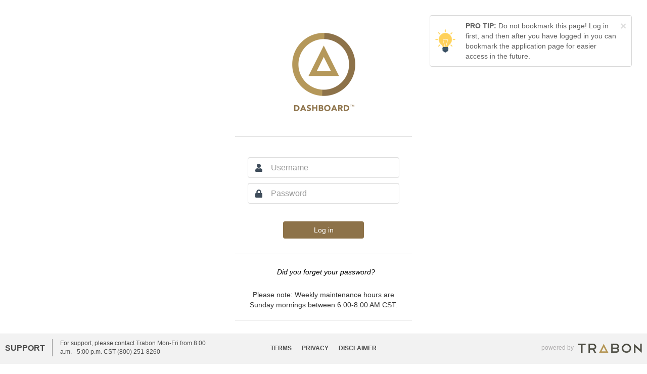

--- FILE ---
content_type: text/html; charset=utf-8
request_url: https://accounts.trabongroup.com/account/login?returnUrl=%2Fconnect%2Fauthorize%2Fcallback%3Fclient_id%3DdashboardClient%26redirect_uri%3Dhttps%253A%252F%252Ftrabonmenunet.com%252Fsignin-oidc%26response_type%3Did_token%26scope%3Dopenid%2520profile%2520roles%26response_mode%3Dform_post%26nonce%3D637672720328733478.MzBlMjVhMzUtMWY1NC00M2MzLWE1YTgtMjFjNzNmNGRiNGZlMjRjZjEyOGMtZjhhYi00NDJiLWJkMzEtMWYzNjMxYzQzODQ5%26state%3DCfDJ8DDo5jaDDKZDgb6QhHN0nRD8x0lvXIMsJePzID3Mb0L3Io7wgAi4BB4b29tt6MEYFuVPUDibeV3AHwztUo_OapJnGlAyz0lSuF_85cItJisHW-zqCNiCLwxxhERlTTw6HHyIigHpBG4vjFbe4Ml9e8AGr281zwnKNuI82rPE-eT2tcwj7b5oW_RcFzj6dkh1HfCfpGfQ9mNc-9OuDCORYEbIgZlfqzLBwjacYdI62GxVR0-kO6N_N4gh-cmcgo0KawUxwIK_PNRpZ0HDUtOrPsJBJOPXn2RaL-TWnjsKnCWlsmVjbzF0RSCtbsosMJeMF_fzCszweNZrSXVPBQaAQHE%26x-client-SKU%3DID_NETSTANDARD1_4%26x-client-ver%3D5.2.0.0
body_size: 49727
content:
<!DOCTYPE html>
<html>
<head>
    <meta charset="utf-8" />
    <meta name="viewport" content="width=device-width, initial-scale=1.0" />
    <title>Login</title>
    <link id="favicon" href="/images/deltaicon.png" rel="shortcut icon" type="image/x-icon" />

    
    
        <link rel="stylesheet" href="https://ajax.aspnetcdn.com/ajax/bootstrap/3.3.7/css/bootstrap.min.css" />
<meta name="x-stylesheet-fallback-test" content="" class="sr-only" /><script>!function(a,b,c,d){var e,f=document,g=f.getElementsByTagName("SCRIPT"),h=g[g.length-1].previousElementSibling,i=f.defaultView&&f.defaultView.getComputedStyle?f.defaultView.getComputedStyle(h):h.currentStyle;if(i&&i[a]!==b)for(e=0;e<c.length;e++)f.write('<link href="'+c[e]+'" '+d+"/>")}("position","absolute",["\/lib\/bootstrap\/dist\/css\/bootstrap.min.css"], "rel=\u0022stylesheet\u0022 ");</script>
        <link rel="stylesheet" href="/lib/fontawesome/dist/css/all.css" />
        <link rel="stylesheet" href="/css/login.min.css?v=IT3-0sboGb1IozBbYcIFdbSmXYPfe0--8ywj82R75dQ" />
    

    
    
        <script src="https://code.jquery.com/jquery-3.3.1.min.js" integrity="sha256-FgpCb/KJQlLNfOu91ta32o/NMZxltwRo8QtmkMRdAu8=" crossorigin="anonymous">
        </script>
<script>(window.jQuery||document.write("\u003Cscript src=\u0022\/lib\/jquery\/dist\/jquery.min.js\u0022 integrity=\u0022sha256-FgpCb\/KJQlLNfOu91ta32o\/NMZxltwRo8QtmkMRdAu8=\u0022 crossorigin=\u0022anonymous\u0022\u003E\u003C\/script\u003E"));</script>
        <script src="https://ajax.aspnetcdn.com/ajax/bootstrap/3.3.7/bootstrap.min.js" crossorigin="anonymous" integrity="sha384-Tc5IQib027qvyjSMfHjOMaLkfuWVxZxUPnCJA7l2mCWNIpG9mGCD8wGNIcPD7Txa">
        </script>
<script>(window.jQuery && window.jQuery.fn && window.jQuery.fn.modal||document.write("\u003Cscript src=\u0022\/lib\/bootstrap\/dist\/js\/bootstrap.min.js\u0022 crossorigin=\u0022anonymous\u0022 integrity=\u0022sha384-Tc5IQib027qvyjSMfHjOMaLkfuWVxZxUPnCJA7l2mCWNIpG9mGCD8wGNIcPD7Txa\u0022\u003E\u003C\/script\u003E"));</script>
        <script src="/js/site.min.js?v=47DEQpj8HBSa-_TImW-5JCeuQeRkm5NMpJWZG3hSuFU"></script>
    

    
    

    <script src="https://ajax.aspnetcdn.com/ajax/jquery.validate/1.17.0/jquery.validate.min.js" crossorigin="anonymous" integrity="sha384-rZfj/ogBloos6wzLGpPkkOr/gpkBNLZ6b6yLy4o+ok+t/SAKlL5mvXLr0OXNi1Hp">
    </script>
<script>(window.jQuery && window.jQuery.validator||document.write("\u003Cscript src=\u0022\/lib\/jquery-validation\/dist\/jquery.validate.min.js\u0022 crossorigin=\u0022anonymous\u0022 integrity=\u0022sha384-rZfj\/ogBloos6wzLGpPkkOr\/gpkBNLZ6b6yLy4o\u002Bok\u002Bt\/SAKlL5mvXLr0OXNi1Hp\u0022\u003E\u003C\/script\u003E"));</script>
    <script src="https://ajax.aspnetcdn.com/ajax/jquery.validation.unobtrusive/3.2.9/jquery.validate.unobtrusive.min.js" crossorigin="anonymous" integrity="sha384-ifv0TYDWxBHzvAk2Z0n8R434FL1Rlv/Av18DXE43N/1rvHyOG4izKst0f2iSLdds">
    </script>
<script>(window.jQuery && window.jQuery.validator && window.jQuery.validator.unobtrusive||document.write("\u003Cscript src=\u0022\/lib\/jquery-validation-unobtrusive\/jquery.validate.unobtrusive.min.js\u0022 crossorigin=\u0022anonymous\u0022 integrity=\u0022sha384-ifv0TYDWxBHzvAk2Z0n8R434FL1Rlv\/Av18DXE43N\/1rvHyOG4izKst0f2iSLdds\u0022\u003E\u003C\/script\u003E"));</script>






</head>
<body id="dashboardLogin">

    <table>
        <tr>
            <td class="top">
                

<div class="alert alert-tip alert-dismissible show" role="alert">
    <strong>PRO TIP:</strong> Do not bookmark this page!  Log in first, and then after you have logged in you can bookmark the application page for easier access in the future.
    <button type="button" class="close" data-dismiss="alert" aria-label="Close">
        <span aria-hidden="true">&times;</span>
    </button>
</div>

<div class="login-form">
    <section>
        <form method="post">
            <input type="hidden" id="Input_Product" name="Input.Product" value="dashboard" />
            <div class="form-horizontal panel-body">
                <div class="logo dashboard">
                    <picture>
                        <source srcset="/images/login_dashboard_2x.png 2x, /images/login_dashboard.png 1x" />
                        <img src="/images/login_dashboard.png" />
                    </picture>
                </div>
                <hr />
                <div class="form-group login-container">
                    <div class="inner-addon left-addon-user">
                        <i class="fa fa-user"></i>
                        <input class="form-control loginInput" placeholder="Username" type="text" data-val="true" data-val-required="The Email field is required." id="Input_Email" name="Input.Email" value="" />
                    </div>
                    <div class="inner-addon left-addon-user">
                        <i class="fa fa-lock"></i>
                        <input class="form-control loginInput" placeholder="Password" type="password" data-val="true" data-val-required="The Password field is required." id="Input_Password" name="Input.Password" />
                    </div>
                </div>
                <div id="loginMessage">
                    <div class="text-danger validation-summary-valid" data-valmsg-summary="true"><ul><li style="display:none"></li>
</ul></div>
                </div>
                <div class="form-group text-center">
                    <button type="submit" class="btn product dashboard">Log in</button>
                </div>
        <input name="__RequestVerificationToken" type="hidden" value="CfDJ8GoaWEXc2ZFJqs4W-WNYD5W-6-yoew5ZVUdeVvsvjUB3Wjnc4ty6UsJ-WoBn9pqqDMNoCOu2cdhOKP1dj2aB5RLCBCJGiA6H6yFO4Evwd8O0oG1VLO_U1-NWIG5JLYiEV6j8BS2DNvhxry6Yf9CwWrU" /></form>
        <hr style="margin-top: 30px;" />
        <div id="forgotPassword" class="text-center">
            <a href="/Account/ForgotPassword">Did you forget your password?</a>
        </div>

        <div class="form-group text-center">
            Please note: Weekly maintenance hours are
            <br />
            Sunday mornings between 6:00-8:00 AM CST.
        </div>

        <hr />
    </section>
</div>



            </td>
        </tr>
    </table>

    <footer class="mobile">
        <div class="row terms-privacy-disclaimer">
            <a href="#terms" data-toggle="modal" data-target="#terms" role="button">TERMS</a>
            <a href="#privacy" data-toggle="modal" data-target="#privacy" role="button">PRIVACY</a>
            <a href="#disclaimer" data-toggle="modal" data-target="#disclaimer" role="button">DISCLAIMER</a>
        </div>
        <div class="row support">
            <div class="col-xs-3 title">SUPPORT</div>
            <div class="col-xs-9 description">
                For support, please contact Trabon Mon-Fri from 8:00 a.m. - 5:00 p.m. CST (800) 251-8260
            </div>
        </div>
        <div class="row powered-by">
            <div class="col-xs-12 text-center">
                powered by
                <img src="/images/trabon_logo_25x159.png" />
            </div>
        </div>
    </footer>

    <footer class="desktop">
        <div class="row">
            <div class="col-sm-4 support">
                <div class="row">
                    <div class="col-xs-3 title">SUPPORT</div>
                    <div class="col-xs-9 description">
                        For support, please contact Trabon Mon-Fri from 8:00 a.m. - 5:00 p.m. CST <span class="text-nowrap">(800) 251-8260</span>
                    </div>
                </div>
            </div>
            <div class="col-sm-4 terms-privacy-disclaimer">
                <a href="#terms" data-toggle="modal" data-target="#terms" role="button">TERMS</a>
                <a href="#privacy" data-toggle="modal" data-target="#privacy" role="button">PRIVACY</a>
                <a href="#disclaimer" data-toggle="modal" data-target="#disclaimer" role="button">DISCLAIMER</a>
            </div>
            <div class="col-sm-4 powered-by">
                powered by
                <picture>
                    <source srcset="/images/trabon_logo_login_footer_2x.png 2x, /images/trabon_logo_login_footer.png 1x" />
                    <img src="/images/trabon_logo_login_footer.png" />
                </picture>
            </div>
        </div>
    </footer>

    <!-- Terms -->
    <div id="terms" class="modal fade" role="dialog">
        <div class="modal-dialog modal-lg">
            <div class="modal-content">
                <div class="modal-body">
                    <button type="button" class="close" data-dismiss="modal">&times;</button>
                    <div class="panel-body terms">
    <div class="trabon-logo"></div>
    <h4>
        USER AGREEMENT
    </h4>
    <p>
        This Trabon website is a web based system designed for the use by you and your Company (“Client”) and its authorized franchisees and vendors.  As Client or a vendor or franchisee of Client, you have the right to access and use the Trabon Program and Website upon acceptance of the terms and conditions set forth in this User Agreement.
    </p>
    <p>
        Use of this website is subject to the terms and conditions set forth below.  By clicking AGREE, you agree to all of the terms and conditions set forth below and that you will use the website in a manner consistent with applicable laws and regulations and in accordance with the terms and conditions set forth below.  If you do not accept the following terms and conditions, you will be denied access to the site.  Nevertheless, by continuing to access or use this website, you agree to be bound by the terms and conditions set forth below.  Trabon reserves the right to change the terms of use from time to time at its sole discretion.  Your use of this website will be subject to the most current version of the terms of use posted on the site at the time of such use.
    </p>
    <p>
        Please carefully review the following terms and conditions.
    </p>
    <h4>
        I. USER LICENSE
    </h4>
    <p>
        1.01.  Upon the terms and conditions set forth herein, Trabon hereby grants to you, and you hereby accept from Trabon, the nonexclusive right and license to use the Trabon Program (the “Program”) and Website (the “Website”). Use of the Program and Website is subject to the fees and charges set forth in the Master Services Agreement with Client and the accompanying Statement of Work.
    </p>
    <h4>
        II. USE OF WEBSITE
    </h4>
    <p>
        2.01.  Your use of the Program and access to the Website is subject to this Agreement.  The Website and information contained on the Website may only be used, viewed, downloaded and printed by you for the purposes specified above.  You agree to comply with all proprietary and restrictive notices that may appear on the Website.
    </p>
    <p>
        2.02.  During the term of this Agreement, Trabon, at the request of Client or otherwise, may at any time and from time to time, initiate a request for additions, deletions, or revisions to the Program and the Website.
    </p>
    <h4>
        III. RESTRICTIONS ON USE
    </h4>
    <p>
        3.01.  Except as otherwise expressly provided for herein, you may not:  (i) modify or create any derivative works from the Website, the Program or any information contained on the Website; (ii) decompile, disassemble, reverse engineer or otherwise attempt to derive the source code for the Website or the Program; (iii) encumber, sell, rent, lease, sublicense or otherwise transfer rights to the Program or the Website; (iv) remove or alter any trademark, logo, copyright or other proprietary notices, legends, symbols or labels from the Program or the Website or any information contained therein; (v) modify or alter any of the information contained on the Website.
    </p>
    <h4>
        VI. USER I.D.
    </h4>
    <p>
        4.01.  Access to the Website and Program is controlled by a User I.D. and password issued to you by Trabon.  Your User I.D. and password are licensed to you only for your use and are not to be used by any other person.  You are solely responsible for supervising and policing use of your User I.D. and password and maintaining the confidentiality of your User I.D. and/or password.  You are prohibited from giving your User I.D. or password to any party or permitting any other party to access the website using your User I.D. or password.  You are responsible for all uses of your User I.D. and password, whether or not actually or expressly authorized by you.
    </p>
    <h4>V. WARRANTIES AND DISCLAIMERS</h4>

    <p>
        5.01.  The Website, the Program and all information on the website are provided on an “as is” basis without any warranties of any kind, either express or implied, including, but not limited to, any warranties, express or implied, as to merchantability or fitness for a particular purpose.  Without in any way limiting the foregoing, Trabon makes no warranties or representations that (i) the Program and/or the Website (or the information thereon) is suitable for any particular purpose; (ii) the Program and/or the Website (or the information thereon) will meet your particular requirements; (iii) use of the Website will be uninterrupted, timely, secure, or error free; (iv) the results that may be obtained from use of the Website (or the information contained thereon) will be effective, accurate or reliable; and (v) all errors have been or can be eliminated from the Program and/or the Website (or the information contained thereon).  You further understand and acknowledge that Trabon has no control over the Internet or the creation, editing, distribution or transmission of communications, information or content by other users or subscribers of the Internet, and Trabon has no control over the creation, editing, distribution or transmission of communications, information or content supplied by you.
    </p>
    <p>
        5.02.  EXCEPT AS SPECIFICALLY SET FORTH IN THIS ARTICLE V, TRABON  DISCLAIMS ALL WARRANTIES, EXPRESS OR IMPLIED, ARISING OUT OF OR RELATING TO THE WEBSITE, THE PROGRAM (OR ITS ACCOMPANYING DOCUMENTATION), ANY HOSTING SERVICES PROVIDED BY TRABON  HEREUNDER OR ANY USE THEREOF, INCLUDING, BUT NOT LIMITED TO, ANY AND ALL WARRANTIES WHATSOEVER, EXPRESS AND IMPLIED, AS TO MERCHANTABILITY OR FITNESS FOR A PARTICULAR PURPOSE.
    </p>
    <h4>
        VI. OWNERSHIP AND PROPRIETARY RIGHTS
    </h4>
    <p>
        6.01.  The Program and the Website are protected by copyright and other intellectual property laws and international treaties.  You hereby acknowledge and agree that the Program, the Website, all documentation and other information and materials pertaining to the Program and all computer programs, software, data, equipment, and other materials provided by Trabon (its employees or any independent contractors engaged by Trabon) with respect to the Website or Program, and any know how, methodologies, equipment or processes used by Trabon in the Program or Website or to provide any hosting services (including, without limitation all copyrights, trademarks, patents, trade secrets and any other proprietary rights therein) are and shall remain the property of  Trabon.  You further acknowledge and agree that all federal and international patent, trademark, copyright and proprietary rights in and to the Website, the Program and all documentation, information and materials pertaining to the Program or the Website and all right, title and interest in and to any copyrightable works of authorship created by  Trabon with respect to the Website, the Program and all documentation, information and materials pertaining to the Program or the Website are vested exclusively in Trabon.  Notwithstanding anything contained herein to the contrary, subject to the license expressly granted to you herein, you further acknowledge and agree that you do not have and will not acquire any patent, trademark, copyright or proprietary rights in and to the Website, the Program or any documentation, information or materials pertaining to the same.  With the exception of the license expressly granted to you hereunder, no provision of this Agreement shall be construed as an assignment or transfer to you of any rights in the Website, the Program or any documentation, information or materials pertaining to the Program or the Website.  You agree to cooperate with Trabon in preserving whatever rights Trabon may have in the Website, the Program and all documentation, information and materials pertaining to the Program or the Website (including, without limitation all copyrights, trademarks, patents, trade secrets and any other proprietary rights therein).
    </p>
    <p>
        6.02.  You acknowledge and agree that Trabon shall have the right to provide services that are the same or similar to the ones provided to you under this Agreement to other parties and to use or otherwise exploit the Program and/or Website to create similar programs and/or websites for other parties or in connection with the provision of services to other parties.
    </p>
    <h4>
        VII. INDEMNIFICATION
    </h4>
    <p>
        7.01.  With the exception of any claim for infringement of any patent, trademark, copyright or other proprietary right by the Website or the Program, prepared by Trabon, you shall, at your own expense, defend any and all actions, suits, demands or claims brought against Trabon by a third party because any Client Content, material, information, or data that is provided by you or posted on or transmitted over the Website by you or another party that you have authorized to use the Website (including any claim that the Client Content or any other material, information or data that is provided by you or posted or transmitted over the Website by you or another party that you have authorized to use the Website is false, misleading, libelous, slanderous or infringes any patent, trademark, copyright, trade secret or other proprietary rights of a third party).  You shall also indemnify and hold Trabon harmless from any and all claims, losses, liabilities, costs, damages, judgments and expenses (including, without limitation, reasonable attorneys' fees and expenses, penalties, assessments, fines and all other costs whatsoever, whether asserted or not, absolute or contingent, known or unknown, accrued or unaccrued) resulting from or arising out of (i) the breach of any of the terms, conditions or obligations imposed upon you by this Agreement; (ii) any Client Content, material, information, or data that is provided by you or posted on or transmitted over the Website by you or another party that you have authorized to use the Website (including any claim that the Client Content or any other material, information or data that is provided by you or posted or transmitted over the Website by you or another party that you have authorized to use the Website is false or misleading or infringes any patent, trademark, copyright, trade secret or other proprietary rights of a third party); (iii) any use of the Website or the Program by you or another party that you have authorized to use the Website;  (iv) any act, action, omission, obligation, or undertaking by you or another party that you have authorized to use the Website with respect to the use of the Program or the Website; or (v) the violation of any rights of another person or entity by you (including any claims for libel, slander, invasion of privacy, or infringement of copyright arising from any material provided to the Website by you).  Specifically, you agree to indemnify Trabon against any claim that any of the material or content provided to the Website by you infringes or violates any rights of a third party, including, without limitation, rights of privacy, any patents, copyrights, trade secrets or other proprietary rights of the third party.
    </p>
    <p>
        7.02.  Trabon does not assume any duty or responsibility and shall not be liable for any Client Content, material, information or data that is posted or transmitted over or otherwise provided to the Website by another third party.
    </p>
    <p>
        7.03.  During the term of this Agreement, with the exception of a claim that you are obligated to assume and indemnify under Section 7.01, Trabon shall, at its own expense, defend any and all actions, suits, demands or claims brought against you by a third party because the Website or the Program infringes any patent, trademark, copyright or other proprietary right of the third party and Trabon shall indemnify and hold you harmless against any and all claims, losses, damages, costs, judgments and expenses (including reasonable attorney's fees) incurred by you as a result of or relating to any claim, demand or action asserted against you by a third party because the Website or the Program infringes any patent, trademark, copyright or other proprietary right of the third party.
    </p>
    <p>
        7.04.  If a claim for infringement of any patent, trademark, copyright or other proprietary right is asserted against the Website or the Program, Trabon  reserves the right, at its option, to either (i) procure the right to permit the continued exercise of the rights and licenses granted under this Agreement, (ii) replace or modify any of the infringing items so that it becomes not infringing while affording equivalent performance, or (iii) at its sole obligation, terminate this Agreement for the infringing item.
    </p>
    <p>
        7.05.  The indemnification obligations of either party hereunder are expressly contingent upon prompt notice by the party seeking indemnification, in writing, of any claim, demand action or occurrence that may give rise to indemnification hereunder.  Each party’s indemnification obligation hereunder is further contingent upon the other party’s cooperation in investigating and prosecuting any such action, suit or claim including furnishing to the indemnifying party, upon request and at the expense of the indemnifying party, all evidence and information in the other party’s possession relating to the claim or defense thereof.
    </p>
    <p>
        7.06.  Trabon shall have no indemnification obligation hereunder for claims of infringement resulting from any combination, operation or use of the Website or the Program, or any components thereof, with any software programs or data not supplied by Trabon if such infringement would have been avoided by use of the Website or the Program alone.
    </p>
    <h4>
        VIII. CLIENT CONTENT
    </h4>
    <p>
        8.01.  You hereby assume responsibility for the accuracy of the Client Content (as defined herein) and any material, information, or data that is provided by you or posted on or transmitted over the Website by you or another party that you have authorized to use the Website.  You further acknowledge that you or Client is the owner of all right, title and interest in and to the Client Content or has obtained all consents and authorizations necessary to use the Client Content (or any component of it) and that the Client Content and any material, information, or data that is provided by you or posted on or transmitted over the Website by you or another party that you have authorized to use the Website does not infringe or violate the rights of any third party including, without limitation, rights of privacy or any patent, trademark, copyright, trade secret or other proprietary rights of any third party.  You further warrant that the Client Content and any material, information, or data that is provided by you or posted on or transmitted over the Website by you or another party that you have authorized to use the Website does not and is not inaccurate or misleading.  “Client Content” shall mean all material. Information or data that is provided by, or on behalf of, you or Client or posted on or transmitted over the Website by you or another party that you have authorized to use the Website (including, but not limited to, data, text, graphics, or other materials generated in any form or media and all trademarks, trade names, service marks, or logos).
    </p>
    <p>
        8.02.  You or Client shall be responsible for obtaining any consents or authorizations necessary to use the Client Content, to place the Client Content on the Website and to display and distribute the Client Content on the World Wide Web.
    </p>
    <p>
        8.03.  You hereby grant to Trabon a non-exclusive, worldwide, non-transferable right and license to use the Client Content and any material, information, or data that is provided by you or posted on or transmitted over the Website by you or another party that is authorized to use the Website by you so long as this User Agreement remains in effect.
    </p>
    <h4>
        IX. LIMITATION OF LIABILITY
    </h4>
    <p>
        9.01.  NOTWITHSTANDING ANYTHING CONTAINED HEREIN TO THE CONTRARY, EXCEPT FOR ANY LIABILITY ARISING FROM A PARTY’S INDEMNIFICATION, CONFIDENTIALITY OR SAFEGUARD OBLGATIONS HEREUNDER, NEITHER TRABON, NOR ANY OF ITS SUPPLIERS OR SUBCONTRACTORS SHALL BE LIABLE TO YOU OR ANY OTHER PARTY, WHETHER IN CONTRACT OR TORT (INCLUDING NEGLIGENCE, BUT NOT INCLUDING GROSS NEGLIGENCE OR WILFULL MISCONDUCT) OR UNDER ANY OTHER LEGAL THEORY FOR (i) ANY DAMAGES WHATSOEVER RELATING TO ANY MATERIAL OR INFORMATION DELIVERED TO THE WEBSITE BY YOU, (ii) UNAUTHORIZED ACCESS TO OR ALTERATIONS, THEFT OR DESTRUCTION OF THE WEBSITE, THE PROGRAM OR ANY INFORMATION OR MATERIAL DELIVERED TO THE WEBSITE BY YOU THROUGH ACCIDENT OR FRAUDULENT MEANS OR DEVISES; (iii) ANY LOSS OF USE, REVENUE OR PROFITS; (iv) COST OF CAPITAL; (v) COST OF SUBSTITUTE USE OR PERFORMANCE; (vi) GOODWILL; (vii) ANY SPECIAL, INDIRECT, INCIDENTAL, CONSEQUENTIAL OR EXEMPLARY DAMAGES (INCLUDING, BUT NOT LIMITED TO, LOSS OF PROFITS OR REVENUE) EVEN IF TRABON HAS BEEN ADVISED OF THE POSSIBILITY OF SUCH DAMAGES; (viii) CLAIMS BY CLIENT FOR DAMAGES OF AUTHORIZED USERS; OR (IX) CLAIMS BY YOU OR CLIENT FOR DAMAGES TO YOU OR YOUR CUSTOMERS.
    </p>
    <p>
        9.02.  YOUR REMEDIES UNDER THIS AGREEMENT ARE EXCLUSIVE AND THE SUM TOTAL LIABILITY OF TRABON TO YOU WITH RESPECT TO ANYTHING IN CONNECTION WITH THIS AGREEMENT, SUCH AS PERFORMANCE OR BREACH THEREOF, WHETHER IN CONTRACT, IN TORT (INCLUDING NEGLIGENCE, BUT NOT INCLUDING GROSS NEGLIGENCE OR WILFULL MISCONDUCT) UNDER ANY OTHER LEGAL THEORY OR UNDER ANY WARRANTY OR OTHERWISE SHALL NOT EXCEED IN ANY EVENT THE ANNUAL SUBSCRIPTION FEE AND MONTHLY LICENSE/USAGE FEES ACTUALLY PAID BY YOU OR CLIENT TO TRABON DURING THE TWELVE (12) MONTHS IMMEDIATELY PRECEEDING THE DATE ON WHICH SUCH CLAIM ACCRUED, INCLUDING ANY APPLICATION SETUP FEES.
    </p>
    <h4>
        X. ACCEPTABLE USE POLICY
    </h4>
    <p>
        10.01.  You shall not post any material or content on the Website that is obscene, threatening, malicious, or infringes on or violates any applicable law or regulation or any proprietary, contract, moral or privacy right of any third party or which otherwise exposes or potentially exposes Trabon to any civil or criminal liability.  Use of the Website or the Program to display or transmit threatening, obscene or pornographic materials is strictly prohibited and may be grounds for termination of this Agreement and your access to the Website.  You are hereby advised that acceptable use policies and etiquette of services and other networks may apply and may, in fact, limit use.
    </p>
    <p>
        10.02.  You acknowledge and agree that Trabon, in its sole and absolute discretion, may exclude or remove from the Website any hypertext links to third party websites, any material or content on the Website which, in the sole and reasonable discretion of Trabon, is obscene, threatening, malicious or immoral or may violate or infringe any law or third party rights or may expose Trabon to civil or criminal liability.  Any breach of this Article X shall be deemed to be a material breach of this Agreement by you.  Notwithstanding anything contained herein to the contrary, the rights provided to Trabon  under this Article X, shall not impose an obligation on Trabon to monitor the content of the Website or to exert any editorial control over the Website.  If Trabon is informed by governmental authorities of inappropriate or illegal use of any facilities, services or other networks provided by Trabon, any such governmental determination will be binding on you and Trabon may terminate the services provided to you under this Agreement pursuant to this Article X.
    </p>
    <h4>
        XI. BREACH AND TERMINATION
    </h4>
    <p>
        11.01.  This Agreement shall commence upon acceptance of the terms of this Agreement by you and shall continue in full force and effect until it is terminated by either party serving thirty (30) days written notice of termination upon the other.  This Agreement shall also terminate coincident with the termination of the Trabon Master Services Agreement by and between Trabon and Client.
    </p>
    <p>
        11.02.  Upon the occurrence of any of the following:
    </p>
    <p class="sub">
        (i)	A breach or violation by you of the Acceptable Use Policy provisions of Article X;
        <br />
        <br />
        (ii)	The failure of you or Client to pay any fees charged to you or Client by Trabon within thirty (30) days of the invoice due date; or
        <br />
        <br />
        (iii)	The breach or violation by you or Client of any provision of this Agreement other than the Acceptable Use Policy provisions of Article X or the payment provisions of Article III if you or Client party fail to cure such breach within fifteen (15) days after written notice of such breach;
    </p>
    <p>
        then, and in addition to all other rights and remedies which it may have at law or in equity, Trabon may, at its option, terminate this Agreement by notice thereof  specifying the reason for such termination and a termination date.  Such termination shall become effective on the date of termination set forth in the notice of termination.
    </p>
    <p>
        11.03.  Upon termination of this Agreement for any reason, the rights and license granted to you under this Agreement shall immediately terminate, you shall discontinue all use of the Program and your access to the Website shall be discontinued.  Termination of this Agreement and disabling of service shall not in any manner interfere with, effect, or relieve you of your obligations under this Agreement.
    </p>
    <h4>
        XII. FORCE MAJEURE
    </h4>
    <p>
        12.01.  Neither party shall be liable for any delays in performance or delivery caused by the failure of the other party to promptly supply any information and approvals required of it hereunder or for causes beyond the control of such party, such as acts of God, war, acts of government, government priorities or allocations, fire, flood, strikes, sabotage, labor disputes, shortage of materials, single source suppliers, civil disorders, embargoes, riots, suppliers mandated by the other party, or delay in transportation.
    </p>
    <h4>
        XIII. GENERAL PROVISIONS
    </h4>
    <p>
        13.01.  This Agreement shall be deemed to be a contract made under the laws of the State of Missouri, and for all purposes it shall be interpreted in its entirety according to the laws of said state.
    </p>
    <p>
        13.02.  If any part or provision of this Agreement is invalid or unenforceable for any reason, this invalidity or unenforceability shall not affect the validity or enforceability of the remaining provisions which shall remain in full force and effect as if this Agreement had been executed with the invalid provisions thereof deleted.
    </p>
    <p>
        13.03.  The failure of either party to partially or fully exercise any right or the waiver of any breach shall not prevent a subsequent exercise of such right or be deemed a waiver of any subsequent breach of the same or any other term of this Agreement.
    </p>
    <p>
        13.04.  The Article headings contained in this Agreement are for reference purposes only and shall not in any way affect the meaning or interpretation of this Agreement.
    </p>
    <p>
        13.05.	This Agreement may not be altered or amended except by an instrument in writing duly executed by both parties.
    </p>
</div>

                </div>
                <div class="modal-footer">
                    <button type="button" class="btn btn-default" data-dismiss="modal">Close</button>
                </div>
            </div>

        </div>
    </div>

    <!-- Privacy -->
    <div id="privacy" class="modal fade" role="dialog">
        <div class="modal-dialog modal-lg">
            <div class="modal-content">
                <div class="modal-body">
                    <button type="button" class="close" data-dismiss="modal">&times;</button>
                    <div class="panel-body privacy">
    <div class="trabon-logo"></div>
    <h3>PRIVACY POLICY</h3>
    <p>
        Trabon Printing Company, Inc. (“Trabon”) operates the MenuNet Application located at trabonmenunet.com (the “Site”).  As a result of your use of the Site or upon opening an account with Trabon, Trabon will obtain certain personal information about you.  The privacy and security of your personal information is important to Trabon.  Trabon is committed to protecting your privacy and the personal information that you provide to it while using the Site.  Trabon has adopted this Privacy Policy to govern its operation of the Site and its use of your personal information and to inform you of how Trabon uses or may use your personal information and the steps that Trabon has undertaken to protect your personal information.
    </p>
    <p>
        By using the Site, you agree on your behalf (and on behalf of any company for which you use the Site) to the terms and conditions of this Privacy Policy and the use of your personal information (and the personal information of the other company) by Trabon as provided for herein.
    </p>
    <h5>What Information is Collected?</h5>
    <p>
        The personal information collected by Trabon consists of non-personally identifiable information which by itself cannot be used to identify or contact you and personally identifiable information which identifies you or can be used to identify or contact you.
    </p>
    <h5>Non-personally Identifiable Information.</h5>
    <p>
        Non-personally identifiable information consists of general information regarding users of the Site.  This information includes information of the type that web browsers and servers typically make available, such as Internet Protocol (IP) addresses, browser types, domain names, internet service provider (ISP), language preference, operating system, date and time of each visitor request, and other anonymous statistical data involving the use of the Site.  This non-personally identifiable information may be stored by Trabon in log files.
    </p>
    <p>
        Trabon may also collect non-personally identifiable information through the use of cookies (which are small text files that are stored on your computer when you visit the Site) and other technologies such as pixel tags, web beacons, embedded script and local shared objects.  Cookies and these other technologies are used by Trabon to identify and track visitors to the Site, analyze trends of use, administer the Site, monitor the activities of users, identify a user’s usage of the Site, ascertain website access preferences and obtain demographic information about users.  Cookies also facilitate navigation through the Site, store information regarding the Site so that a user does not have to reenter the same information each time it uses the Site and provide a user with customized content.
    </p>
    <p>
        Trabon treats information collected by cookies and other technologies as non-personally identifiable information.  To the extent that IP addresses or similar identifiers are considered personal information by local law, Trabon will also treat these identifiers as personally identifiable information.  Additionally, to the extent that non-personally identifiable information is combined with personally identifiable information, Trabon will treat the combined information as personally identifiable information.
    </p>
    <p>
        If you do not wish to have cookies placed on your computer, you should set your browser to refuse cookies before accessing the Site.  Such a setting, however, may cause certain features of the Site to not function properly.
    </p>
    <h5>Personally Identifiable Information.</h5>
    <p>
        You may choose to interact with Trabon in ways that require it to gather and store personally identifiable information.  Such personally identifiable information may include your name, physical address, e-mail address, home and mobile telephone numbers, age, and billing and credit information.  Trabon will collect personally identifiable information from you when you (i) register to use the Site; (ii) order products or services from Trabon; (iii) respond to a survey or questionnaire; or (iv) submit questions or comments to Trabon.  The amount and type of personally identifiable information that Trabon gathers depends upon the nature of your interaction with it.  In each case, Trabon will only collect such information as is necessary or appropriate for it to properly accomplish the purpose for which you contacted the Site.  Trabon does not disclose personally identifiable information other than as specified in this Privacy Policy.  You can always refuse to supply personally identifiable information, with the understanding that you may not be able to access certain sections of the Site, purchase products and/or services from Trabon, submit a question or comment or participate in other events or opportunities offered by Trabon.
    </p>
    <h5>Statistical Information.</h5>
    <p>
        Trabon may also collect statistical information about the behavior of users of the Site including information regarding a user’s use and navigation of the Site.  Trabon may display this information publicly or provide it to others, but any such use will be in an aggregate form and will not associate this information with a specific user.  Except as provided for herein, Trabon will not disclose such statistical information with any personally identifiable information.
    </p>
    <h5>What Does Trabon Do With the Information it Collects?</h5>
    <p>
        The personally identifiable information collected by Trabon is used to (i) administer your access to the Site; (ii) verify your identity; (iii) provide products and/or services to you; (iv) respond to your questions or comments; (v) enhance and personalize your experience with the Site, (v) better understand how the Site is used, (vi) protect Trabon and its other customers and users of the Site; and (vii) with your permission, send you information about Trabon and its products and services that may be of interest to you.  Trabon will also use your personally identifiable information to fulfill any orders from you for its products and/or services, to approve you for credit and to respond to specific questions that you may submit to Trabon regarding its products and/or services.  After you register as a user of the Site, you can always instruct Trabon to discontinue any further communications with you.
    </p>
    <p>
        Except for the limited circumstances provided for herein, Trabon will not disclose, sell, rent or license any of your personally identifiable information gathered by it through the Site to any unaffiliated third parties without your consent to do so.  Notwithstanding the foregoing, Trabon does disclose personal information (both non-personally identifiable information and personally identifiable information) to those of its employees, contractors and affiliated organizations that need the information in order to perform services requested by Trabon, including, but not limited to, opening an account with Trabon, fulfilling an order for products and/or services, authorizing credit, completing a credit card payment, processing a return request, providing customer service and participating in the manufacture, storage or shipment of products and the performance of services on behalf of Trabon.
    </p>
    <p>
        In addition to a disclosure to Trabon’s employees, contractors and affiliated organizations as described above, Trabon may also disclose personal information about you (including, personally identifiable information and non-personally identifiable information) in response to a subpoena, court order or other governmental request, or when we believe in good faith, that disclosure is reasonably necessary to protect the rights or property of Trabon or its affiliated organizations or the safety and/or security of any other person or organization or for purposes of national security, law enforcement or issues of public importance.  Trabon may also disclose personal information about you if we determine that disclosure is reasonably necessary to enforce Trabon’s terms and conditions or to protect its operations or the privacy of other users of the Site.
    </p>
    <p>
        Trabon also uses non-personally identifiable information to monitor and maintain the performance of the Site, analyze trends and usage of the Site, and optimize Trabon’s marketing efforts.  Trabon may also provide non-personally identifiable information to employees, contractors, and affiliated organizations for the purpose of developing new products and/or services, marketing or advertising products and/or services offered by Trabon.  If you send Trabon a request (for example, via supporting e-mail or one of Trabon’s feedback mechanisms), Trabon reserves the right to publish this information in order to help Trabon clarify or respond to your request or to help Trabon support other users.
    </p>
    <p>
        The personal information (including, personally identifiable information and non-personally identifiable information) acquired by Trabon is a business asset of Trabon.  If Trabon is sold or otherwise reorganizes, merges with another entity or sells all or substantially all of its assets, or in the unlikely event that Trabon goes out of business or enters bankruptcy, the personal information retained by Trabon would be one of the assets that is or may be transferred or acquired by a third party.  You acknowledge that such transfers may occur and hereby consent to the sale, assignment or transfer of the personal information gathered by Trabon.
    </p>
    <h5>Security Measures Adopted by Trabon.</h5>
    <p>
        Trabon has taken such measures and has adopted such administrative, technical and physical procedures as it believes are reasonably necessary to protect any personal information that it receives from you through the Site against the unauthorized access, use, misuse, theft, alteration or destruction of such personally identifiable information.  The security measures adopted by Trabon include the encryption of all web pages where personally identifiable information is collected and the restriction of access to personal information to those employees, vendors and authorized agents who need it to process it for Trabon, to perform a specific task or function for Trabon or to provide products and/or services that you may have requested.  Trabon requires that any employees, vendors or other third parties who are given access to your personal information agree to abide by the terms and conditions of this Privacy Policy.  Notwithstanding the security actions taken by Trabon, there is always a risk when transmitting information over the Internet.  Accordingly, Trabon cannot guarantee the security and privacy of any information that you provide to, post on or transmit over the Site.
    </p>
    <h5>Links to Other Websites.</h5>
    <p>
        The Site links with other websites not owned or operated by Trabon.  If you link to one of these websites, Trabon is not responsible for the content or security of the other website.  The existence of a link to another website does not mean that Trabon endorses the other website and Trabon specifically disclaims any liability with respect to the use of another website.  You are directed to these other websites for information regarding the privacy practices adopted by these websites.
    </p>
    <h5>On-Line Privacy Protection of Children.</h5>
    <p>
        Trabon acknowledges the need to protect the privacy of children.  As a result, access to the Site is limited to users who are over the age of 18.  Trabon requests that persons under the age of 18 not access or use the Site or submit or post any information on the Site.  Trabon will not knowingly collect personal information from any person that it actually knows is under the age of 18.
    </p>
    <h5>
        Updating of Personal Information.
    </h5>
    <p>
        Trabon permits you to contact Trabon to update or correct your personally identifiable information, change preferences regarding use of the personal information collected by Trabon and/or request that the personal information be deleted from Trabon’s system.  If you wish to initiate such an update, correction, change and/or deletion, you are encouraged to contact Trabon at 816-276-2500.
    </p>
    <h5>
        Modifications of Privacy Policy
    </h5>
    <p>
        Trabon reserves the right to alter or amend the Privacy Policy in whole or in part at any time and from time to time.  All changes will be incorporated to the Privacy Policy posted on the Site.  You are encouraged to review the Site from time to time to obtain the latest version of Trabon’s Privacy Policy.  If you have any questions or concerns regarding this privacy policy, you are may contact Trabon at any time.
    </p>
</div>

                </div>
                <div class="modal-footer">
                    <button type="button" class="btn btn-default" data-dismiss="modal">Close</button>
                </div>
            </div>

        </div>
    </div>

    <!-- Disclaimer -->
    <div id="disclaimer" class="modal fade" role="dialog">
        <div class="modal-dialog modal-lg">
            <div class="modal-content">
                <div class="modal-body">
                    <button type="button" class="close" data-dismiss="modal">&times;</button>
                    <div class="panel-body disclaimer">
    <div class="trabon-logo"></div>
    <h3>Disclaimer</h3>
    <p>
        You agree to assume all risk for use of the Dashboard provided by Trabon, the MenuNet System and the information on the MenuNet System and Trabon Dashboard.
        The Trabon Dashboard Application and all information on The Trabon Dashboard Application is provided on an “as is and as available” basis without any warranties of any kind,
        either express or implied, including, but not limited to, any warranties, express or implied, as to merchantability or fitness for a particular purpose.
        Without in any way limiting the foregoing, Trabon makes no warranties or representations that
    </p>
    <p>
        (i) the Trabon Dashboard Application, the MenuNet System or the information on the MenuNet System and Trabon Dashboard is suitable for any particular purpose;
    </p>
    <p>
        (ii) the MenuNet and Dashboard Application, the MenuNet System or the information on the MenuNet System and Trabon Dashboard will meet your particular requirements;
    </p>
    <p>
        (iii) use of the MenuNet Application and the MenuNet System or Trabon Dashboard will be uninterrupted, timely, secure, or error free;
    </p>
    <p>
        (iv) the results that may be obtained from use of the MenuNet Application, the MenuNet System or the information contained on the MenuNet System and Trabon Dashboard will be effective, accurate or reliable; and
    </p>
    <p>
        (v) all errors have been or can be eliminated from the MenuNet Application and Trabon Dashboard, the MenuNet System or the information contained on the MenuNet System and Trabon Dashboard.
    </p>
    <p>
        You further understand and acknowledge that Trabon has no control over the Internet or the creation, editing, distribution or transmission of communications, information or content by other users or subscribers of the Internet,
        and Trabon has no control over the creation, editing, distribution or transmission of communications, information or content supplied by you or on behalf of your company.
    </p>
    <p>
        Except as specifically set forth in this article V. , Trabon disclaims all warranties, express or implied, arising out of or relating to the MenuNet application and the Trabon Dashboard (or its accompanying documentation),
        any hosting services provided by Trabon with respect to the MenuNet Application or Trabon Dashboard or any use thereof, including, but not limited to, any and all warranties whatsoever,
        express and implied, as to merchantability or fitness for a particular purpose.
    </p>
</div>

                </div>
                <div class="modal-footer">
                    <button type="button" class="btn btn-default" data-dismiss="modal">Close</button>
                </div>
            </div>

        </div>
    </div>
</body>
</html>


--- FILE ---
content_type: text/css
request_url: https://accounts.trabongroup.com/css/login.min.css?v=IT3-0sboGb1IozBbYcIFdbSmXYPfe0--8ywj82R75dQ
body_size: 3816
content:
html,body{height:100%}#dashboardLogin table{width:100%}#dashboardLogin .top{padding:5px}#dashboardLogin #loginMessage{padding:0 50px}#dashboardLogin #loginMessage .alert{margin:0}#dashboardLogin #messageWrapper{width:auto;margin:0 auto;text-align:center;padding:0;float:none}#dashboardLogin #forgotPassword{padding:5px 0 25px 10px;font-style:italic}#dashboardLogin .alert-tip{background:url('../images/idea.png') no-repeat 10px center #fff;background-size:40px;width:400px;min-height:60px;border:1px solid #d8d8d8;padding:10px 30px 10px 70px;position:absolute;top:30px;right:30px;color:#606060}#dashboardLogin .alert-tip .close{position:absolute;top:10px;right:10px}@media(min-width:768px){#dashboardLogin table{height:100%}body{margin-bottom:60px;overflow-y:hidden}}.login-form{width:380px;float:none;margin:0 auto}.login-container{padding:20px 40px 10px 40px;text-align:center}.external-logins .h5{margin-bottom:15px}.external-login{text-align:center}.external-login.okta-dinebrands button{background-image:url(/images/okta.png);background-repeat:no-repeat;background-position:15px center;background-size:45px;text-align:center;padding-left:70px;padding-right:15px}.external-login.entra-mercer button{background-image:url(/images/entra.png);background-repeat:no-repeat;background-position:22px center;background-size:30px;text-align:center;padding-left:65px;padding-right:15px}.external-login button{box-shadow:rgba(0,0,0,.2) 1px 1px 5px 0}hr{border-top:1px solid #d6d6d6 !important}.logo{margin:0 auto 50px auto;text-align:right;padding:0 0 0 0;height:155px;width:125px;background-repeat:no-repeat;background-position:center top}.logo.nutcalc{width:201px}.trabon-logo{background-image:url('../images/trabon_logo_25x159.png');background-repeat:no-repeat;background-position:center top;height:40px}.btn.product{color:#fff;width:160px}.btn.product.dashboard{background-color:#8d7249}.btn.product.dashboard:hover{background-color:#b5985a}.btn.product.menunet{background-color:#477a88}.btn.product.menunet:hover{background-color:#559cbe}.btn.product.printnet{background-color:#a23222}.btn.product.printnet:hover{background-color:#e5412c}.btn.product.nutcalc{background-color:#506d27}.btn.product.nutcalc:hover{background-color:#78a22f}#forgotPassword{margin-top:15px}#forgotPassword a{color:#000;text-decoration:none}.terms .sub{padding-left:20px}.terms h4{font-weight:bold;text-align:center;margin-top:20px;text-decoration:underline}@media screen and (max-width:991px){#dashboardLogin table{width:99%}#dashboardLogin .spacer,#dashboardLogin .copyright{display:none}#dashboardLogin .alert-tip{width:auto;position:relative;top:auto;right:auto;margin:10px 10px 0 10px}.logo{margin:0 auto 50px auto}}.inner-addon{position:relative}.left-addon-user{white-space:nowrap}.left-addon-user input{padding-left:45px;padding-top:3px;padding-bottom:3px;margin:0 10px 10px 0}.left-addon-user .fa{left:10px;top:6px;font-size:16px}.inner-addon .fa{position:absolute;padding:7px 3px 3px 5px;pointer-events:none;color:#3f4d5b}.loginInput{height:41px;border:solid 1px #dedede;background-color:#fff !important;font-size:16px}@media(min-width:768px){.mobile{display:none}}@media(max-width:767px){.desktop{display:none}}.auto-login{height:100vh;display:flex;justify-content:center;flex-direction:column;margin-top:0;margin-bottom:0}footer{width:100%;background-color:#f2f2f2;padding:10px;border-top:1px solid #ececec}footer.desktop{position:fixed;bottom:0;height:60px;color:#4b4b4b;overflow-x:hidden}footer.mobile div{margin-top:5px}footer div.support .title{font-size:16px;line-height:35px;font-weight:600}footer div.support .description{border-left:1px solid #959595;font-size:12px}footer div.terms-privacy-disclaimer{text-align:center;line-height:35px;font-weight:600}footer div.terms-privacy-disclaimer a{color:#4b4b4b;text-decoration:none;font-size:12px;margin-left:8px;margin-right:8px}footer div.powered-by{font-size:12px;color:#aba9aa;text-align:right;line-height:35px}footer div.powered-by img{margin-left:5px}